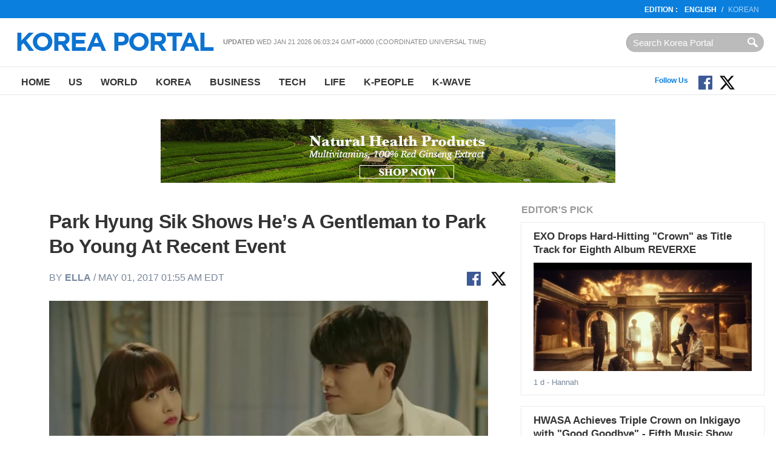

--- FILE ---
content_type: text/html
request_url: http://en.koreaportal.com/articles/33209/20170501/park-hyung-sik-shows-he-s-a-gentleman-to-park-bo-young-at-recent-event.htm
body_size: 10200
content:
<!DOCTYPE html>
<html>
<head>
<meta charset="UTF-8">
<title>Park Hyung Sik Shows He’s A Gentleman to Park Bo Young At Recent Event : K-PEOPLE : koreaportal</title>
<meta name="viewport" content="width=device-width, initial-scale=1.0" />
<link rel="amphtml" href="https://en.koreaportal.com/amp/articles/33209/20170501/park-hyung-sik-shows-he-s-a-gentleman-to-park-bo-young-at-recent-event.htm" />
<meta name="Title" content="koreaportal" /><meta name="Keywords" content="koreaportal" /><meta name="Description" content="Fans praise Park Hyung Sik for being a true gentleman to Park Bo Ram at a recent event in Singapore!" /><meta name="Author" content="koreaportal" /><meta name="Copyright" content="koreaportal" /><meta name="Subject" content="koreaportal" />
<meta http-equiv="Imagetoolbar" content="no" />
     <meta property="og:type"                 content="article" />
     <meta property="og:url"                  content="https://en.koreaportal.com/articles/33209/20170501/park-hyung-sik-shows-he-s-a-gentleman-to-park-bo-young-at-recent-event.htm" />
     <meta property="og:site_name"            content="koreaportal" />
     <meta property="og:image"                content="https://images.en.koreaportal.com/data/images/full/27469/park-hyung-sik-and-park-bo-young.jpg" />
     <meta property="og:title"                content="Park Hyung Sik Shows He’s A Gentleman to Park Bo Young At Recent Event" />
     <meta property="og:description"          content="Fans praise Park Hyung Sik for being a true gentleman to Park Bo Ram at a recent event in Singapore!" />
     <meta property="article:published_time"  content="2017-05-01" />
			<meta name="twitter:card" content="summary_large_image">
		<meta name="twitter:site" content="@koreaportal">
		<meta name="twitter:creator" content="@koreaportal">
		<meta name="twitter:domain" content="en.koreaportal.com">
		<meta name="twitter:url" content="https://en.koreaportal.com/articles/33209/20170501/park-hyung-sik-shows-he-s-a-gentleman-to-park-bo-young-at-recent-event.htm">
		<meta name="twitter:title" content="Park Hyung Sik Shows He’s A Gentleman to Park Bo Young At Recent Event">
		<meta name="twitter:description" content="Fans praise Park Hyung Sik for being a true gentleman to Park Bo Ram at a recent event in Singapore!">
		<meta name="twitter:image" content="https://images.en.koreaportal.com/data/images/full/27469/park-hyung-sik-and-park-bo-young.jpg">
		<meta name="syndication-source" content="https://en.koreaportal.com/articles/33209/20170501/park-hyung-sik-shows-he-s-a-gentleman-to-park-bo-young-at-recent-event.htm" />
<meta name="news_keywords" content="park, hyung, sik, park, bo, young" />
	<link rel="canonical" href="https://en.koreaportal.com/articles/33209/20170501/park-hyung-sik-shows-he-s-a-gentleman-to-park-bo-young-at-recent-event.htm" />
	<meta name="robots" content="index, follow" />
	<meta name="Googlebot-News" content="index, follow" />
<!-- link href="https://file.myfontastic.com/oaASdyqK9cHJCtimVy5MSA/icons.css" rel="stylesheet" -->
<link rel="stylesheet" href="https://cdn-assets.en.koreaportal.com/static/common/_v0.0.0/css/common.css" type="text/css" />
<link rel="stylesheet" href="https://cdn-assets.en.koreaportal.com/static/common/_v0.0.0/css/adunit.css" type="text/css" />
<link rel="stylesheet" href="https://cdn-assets.en.koreaportal.com/static/common/_v0.0.0/css/csshake.min.css" type="text/css" />
<link rel="stylesheet" href="https://cdn-assets.en.koreaportal.com/common/js/colorbox/colorbox.css" type="text/css" />
<link rel="stylesheet" href="https://cdn-assets.en.koreaportal.com/static/js/fancybox/jquery.fancybox.css" type="text/css" media="screen" />
<link rel="alternate" type="application/rss+xml" title="koreaportal RSS Feeds" href="https://en.koreaportal.com/rss/archives/archives.xml" />
<link rel="shortcut icon" href="https://cdn-assets.en.koreaportal.com/static/common/_v0.0.0/favicon.ico" type="image/x-icon" />
<script type="text/javascript" src="https://cdn-assets.en.koreaportal.com/common/js/common/common.js"></script>
<script type="text/javascript" src="//ajax.googleapis.com/ajax/libs/jquery/1.8.3/jquery.min.js"></script>
<link rel="stylesheet" href="https://cdn-assets.en.koreaportal.com/common/js/bxslider/jquery.bxslider.css" type="text/css" />
<script type="text/javascript" src="https://cdn-assets.en.koreaportal.com/common/js/bxslider/jquery.bxslider.js"></script>
<script type="text/javascript" src="https://cdn-assets.en.koreaportal.com/common/js/colorbox/jquery.colorbox-min.js"></script>
<script type="text/javascript" src="https://cdn-assets.en.koreaportal.com/static/js/fancybox/jquery.fancybox.pack.js"></script>
<script type="text/javascript" src="//ajax.aspnetcdn.com/ajax/jquery.validate/1.12.0/jquery.validate.min.js"></script>
<script type="text/javascript" src="https://cdn-assets.en.koreaportal.com/static/js/jquery.timeago.min.js"></script>
<script type="text/javascript" src="https://cdn-assets.en.koreaportal.com/static/js/jquery.lazyload.min.js"></script>


    <link href="https://cdn-assets.en.koreaportal.com/static/js/jquery.sidr.custom.css" type="text/css" rel="stylesheet" />
<script type="text/javascript" src="https://cdn-assets.en.koreaportal.com/static/js/jquery.sidr.min.js"></script>

    <script src="https://analytics.ahrefs.com/analytics.js" data-key="OvrrSrV4g3OZ1sGY6vcyPA" async></script>
    <script>
        var ahrefs_analytics_script = document.createElement('script');
        ahrefs_analytics_script.async = true;
        ahrefs_analytics_script.src = 'https://analytics.ahrefs.com/analytics.js';
        ahrefs_analytics_script.setAttribute('data-key', 'OvrrSrV4g3OZ1sGY6vcyPA');
        document.getElementsByTagName('head')[0].appendChild(ahrefs_analytics_script);
    </script>

<!-- End of addthis Code -->
<script type='text/javascript'>
var adoptsDeviceType = 'computer';
var adoptsShouldShowSpecialAds = true;
if (window.localStorage){ 
var adoptsNotFirstVisit = localStorage.getItem('_adopts_not_first_visit'); 
if (!adoptsNotFirstVisit){
adoptsShouldShowSpecialAds = false;
localStorage.setItem('_adopts_not_first_visit', 1)
}
}
</script>
<script type="text/javascript">
_current_device_type='computer';
_current_country='';
var _current_ad_cats_gpt="'k-people'";
var _current_ad_sects_gpt="'k-people'";
var _current_ad_keywords_gpt="'park','hyung','sik','shows','he','s','a','gentleman','to','park','bo','young','at','recent','event'";
;if (document.cookie.indexOf('pm_a_b_test_indicator') >= 0) {
					var ca = document.cookie.split(';');
					for(var i = 0; i <ca.length; i++) {
			        var c = ca[i];
			        while (c.charAt(0)==' ') {
			            c = c.substring(1);
			        }
			        if (c.indexOf('pm_a_b_test_indicator') == 0) {
			            window.pm_a_b_test_indicator = Number(c.substring('pm_a_b_test_indicator'.length+1,c.length));
			            break;
			        }
			    }
				} else {
				  window.pm_a_b_test_indicator=Math.random();
				  expiry = new Date();
				  expiry.setTime(expiry.getTime()+(7*86400*1000)); // 7 days
				  document.cookie = 'pm_a_b_test_indicator=' + window.pm_a_b_test_indicator + '; expires=' + expiry.toGMTString();
				};
</script>

<script type='text/javascript'>
var googletag = googletag || {};
googletag.cmd = googletag.cmd || [];
(function() {
var gads = document.createElement('script');
gads.async = true;
gads.type = 'text/javascript';
var useSSL = 'https:' == document.location.protocol;
gads.src = (useSSL ? 'https:' : 'http:') + 
'//www.googletagservices.com/tag/js/gpt.js';
var node = document.getElementsByTagName('script')[0];
node.parentNode.insertBefore(gads, node);
})();
</script><script type='text/javascript'>
googletag.cmd.push(function() {
googletag.defineSlot('/69952917/en.koreaportal/articles',[300,250],'article_center_middle1_computer').addService(googletag.pubads()).setTargeting("poz2",["center_middle1"]);
googletag.defineSlot('/69952917/en.koreaportal/articles',[728,90],'article_center_top_computer').addService(googletag.pubads()).setTargeting("poz2",["center_top"]);
googletag.defineSlot('/69952917/en.koreaportal/articles',[300,250],'article_center_middle2_computer').addService(googletag.pubads()).setTargeting("poz2",["center_middle2"]);
googletag.defineSlot('/69952917/en.koreaportal/articles',[300,250],'article_center_middle3_computer').addService(googletag.pubads()).setTargeting("poz2",["center_middle3"]);
googletag.defineSlot('/69952917/en.koreaportal/articles',[300,250],'article_right_middle1_computer').addService(googletag.pubads()).setTargeting("poz2",["right_middle1"]);
googletag.defineSlot('/69952917/en.koreaportal/articles',[[300,250],[300,600]],'article_right_top_computer').addService(googletag.pubads()).setTargeting("poz2",["right_top"]);
eval('googletag.pubads().setTargeting("sect",['+_current_ad_sects_gpt+']);');
eval('googletag.pubads().setTargeting("cats",['+_current_ad_cats_gpt+']);');
eval('googletag.pubads().setTargeting("keys",['+_current_ad_keywords_gpt+']);');
googletag.pubads().setTargeting('vsb',[document.visibilityState || 'undefined']);
googletag.pubads().setTargeting('ar',[(typeof get_item_from_client_storage === 'function') ? get_item_from_client_storage('__is_auto_refresh__') || '0' : '0']);
if (typeof set_item_to_client_storage === 'function'){set_item_to_client_storage('__is_auto_refresh__', '0');}

googletag.defineOutOfPageSlot('/69952917/en.koreaportal/articles','article_body_page_computer_oop1').addService(googletag.pubads()).setTargeting('type','page');
googletag.defineOutOfPageSlot('/69952917/en.koreaportal/articles','article_body_inboard_computer_oop2').addService(googletag.pubads()).setTargeting('type','inboard');
googletag.defineOutOfPageSlot('/69952917/en.koreaportal/articles','article_body_inread_computer_oop3').addService(googletag.pubads()).setTargeting('type','inread');
googletag.pubads().enableAsyncRendering();
googletag.pubads().enableSingleRequest();
googletag.pubads().collapseEmptyDivs();
googletag.enableServices();});
</script>

</head>
<body>
<script>
$('.timeago').each(function(index){if($(this).attr('data-timestamp')>aday-86400){$(this).timeago();}});
/*
 * JavaScript Pretty Date
 * Copyright (c) 2011 John Resig (ejohn.org)
 * Licensed under the MIT and GPL licenses.
 */

// Takes an ISO time and returns a string representing how
// long ago the date represents.
function prettyDate(time) {
    var date = new Date(parseInt(time)*1000),
        diff = (((new Date()).getTime() - date.getTime()) / 1000),
        day_diff = Math.floor(diff / 86400);

    if (isNaN(day_diff) || day_diff < 0 || day_diff >= 31) return;

    return day_diff == 0 && (
    diff < 60 && "just now" || diff < 120 && "1 m" || diff < 3600 && Math.floor(diff / 60) + " m" || diff < 7200 && "1 h" || diff < 86400 && Math.floor(diff / 3600) + " h") || day_diff == 1 && "1 d" || day_diff < 7 && day_diff + " d" || day_diff < 31 && Math.ceil(day_diff / 7) + " w";
}

$(document).ready(function() {
    $('#siteupdatetime').text(new Date(document.lastModified));
    $('.humanize_date').each(function(){
        $(this).text(prettyDate($(this).text()));
    });
    $('.pretty_date').each(function(){
        $(this).text(prettyDate($(this).attr('data-timestamp')));
    });
});
</script>
<body>

<header class="bk-header">
<div class="bk-top2">
<div class="innerwrap">
    <p class="rht"><strong>EDITION  :</strong>  <a href="/" class="bold">English</a>/<a href="http://koreaportal.com/" target="_blank">Korean</a></p>
</div>
</div><!-- /bk-top2 -->

<div class="bk-top">
<div class="innerwrap">
	<a href="#sidr" class="ic-nav">Nav</a>
    <div class="logo"><a href="/"><img src="https://cdn-assets.en.koreaportal.com/static/common/_v0.0.0/images/logo-kp-en.png"></a></div>
    <div class="col"><strong>Updated</strong> <span id="siteupdatetime"></span></div>
    <form action="/search/" class="top-srch"><input type="text" name="q"  class="input" placeholder="Search Korea Portal" style="padding:0!important"><input type="submit" class="btn"></div></form>
</div>
</div><!-- /bk-top -->
<nav class="bk-nav">
<div class="innerwrap">
	<ul class="menu">
    	<li><a href="/">Home</a></li>
        <li><a href="/us/">US</a></li>
        <li><a href="/world/">World</a></li>
        <li><a href="/korea/">Korea</a></li>
        <li><a href="/business/">Business</a></li>
        <li><a href="/tech/">Tech</a></li>
		<li><a href="/life/">Life</a></li>
        <li><a href="/k-people/">K-People</a></li>
        <li><a href="/k-wave/">K-Wave</a></li>
    </ul>
	<ul class="top-sns">
	</ul>
	<!--social start-->
    <div class="social0609">
    	<span class="ttl">Follow Us</span>
        <a href="https://www.facebook.com/koreaportal" target="_blank" class="button fb"><img src="https://cdn-assets.en.koreaportal.com/static/common/_v0.0.0/images/facebook.svg" width="25" /></a>
        <a href="https://twitter.com/koreaportal" target="_blank" class="button tw"><img src="https://cdn-assets.en.koreaportal.com/static/common/_v0.0.0/images/x.svg" width="25" /></a>
    	<a href="https://www.youtube.com/channel/UCj-uSE3_3pejsDEYRLGvA-Q" target="_blank" class="button yt"><span class="icon-youtube"></span></a>
    </div>
    <!--social end-->
</div>
</nav><!-- /bk-nav -->

</header><!-- /bk-header article -->




<div id="adunit_article_center_top_computer" class="adunit_leaderboard">

<!--
	<div class="ad-sample advertisement_article_center_top_computer"><span>Advertisement</span></div>
	<div id="article_center_top_computer" data-google-query-id="CMa069_0ldUCFTSp7Qod6A0CQw">

<script async src="https://pagead2.googlesyndication.com/pagead/js/adsbygoogle.js"></script>
-->
<!-- koreaportal.com-bottom-728x90 -->
<!--
<ins class="adsbygoogle"
     style="display:inline-block;width:728px;height:90px"
     data-ad-client="ca-pub-2423183703726997"
     data-ad-slot="3497987929"></ins>
<script>
     (adsbygoogle = window.adsbygoogle || []).push({});
</script>
-->

    <div style="margin-top: 10px; text-align: center; align-content: center">
        <a href="https://kptown.com " target="_blank">
            <img src="http://image.koreaportal.com/banner/bn_kptown_v3.gif" width="750" height="105">
        </a>
    </div>





</div>

<nav class="unit-nav sidr left" id="sidr" style="height:2000px;display:none;">
	<div class="top-srch"><form class="f_search" action="/search/"><input type="text" class="input" name="q" placeholder="Articles.." style="width:100px;"><input type="submit" class="btn" value="Search"></form></div>
    <ul class="menu">
        	<li><a href="/">Home</a></li>
	        <li><a href="/us/">US</a></li>
	        <li><a href="/world/">World</a></li>
	        <li><a href="/korea/">Korea</a></li>
	        <li><a href="/business/">Business</a></li>
	        <li><a href="/tech/">Tech</a></li>
			<li><a href="/life/">Life</a></li>
	        <li><a href="/k-people/">K-People</a></li>
	        <li><a href="/k-wave/">K-Wave</a></li>
	        <li><a href="/videos/">Videos</a></li>
    </ul>
</nav>
<script>
	$(document).ready(function() {
	  $('.ic-nav').sidr();
	});

</script>
<section class="bk-contents">
<div class="innerwrap">
	
<!-- article_body_inboard_computer_oop2 start-->
<!-- ebuzzinginboard -->
<div id='article_body_inboard_computer_oop2'>
 <script type='text/javascript'>
  googletag.cmd.push(function() { googletag.display('article_body_inboard_computer_oop2'); });
 </script>
</div>
<!-- ebuzzinginboard -->
<!-- article_body_inboard_computer_oop2 end -->
	    <!---->

	<div class="bk-body-sub">

        <article class="bk-article">
        	<div class="category"></div>
            <h1>Park Hyung Sik Shows He’s A Gentleman to Park Bo Young At Recent Event</h1>
            <div class="date">by <a href="/reporters/ella">Ella</a> / May 01, 2017 01:55 AM EDT</div>
            				<div class="wp-share"><a href="https://www.facebook.com/sharer/sharer.php?u=https%3A%2F%2Fen.koreaportal.com%2Farticles%2F33209%2F20170501%2Fpark-hyung-sik-shows-he-s-a-gentleman-to-park-bo-young-at-recent-event.htm"  class="" addthis:url="" addthis:title="" style="display:inline;margin-right: 12px;"  target="_blank">
                        <img src="https://cdn-assets.en.koreaportal.com/static/common/_v0.0.0/images/facebook.svg" width="25" />
                    </a>
				<a href="https://x.com/intent/tweet?text=Park+Hyung+Sik+Shows+He%E2%80%99s+A+Gentleman+to+Park+Bo+Young+At+Recent+Event+https%3A%2F%2Fen.koreaportal.com%2Farticles%2F33209%2F20170501%2Fpark-hyung-sik-shows-he-s-a-gentleman-to-park-bo-young-at-recent-event.htm" class=""  style="display:inline;" target="_blank"><img src="https://cdn-assets.en.koreaportal.com/static/common/_v0.0.0/images/x.svg" width="25" /></a></div>
			            <span class="clr"></span>
            
			            <figure class="art-photo">
            	<img src="https://images.en.koreaportal.com/data/images/full/27469/park-hyung-sik-and-park-bo-young.jpg?w=750">
                <figcaption class="caption">Park Hyung Sik and Park Bo Young </figcaption>
            </figure>
						
			<div class="clear"></div><p><p><span>We just can't get enough of this cute duo. 'Strong Woman Do Bong Soon' stars Park Hyung Sik and Park Bo Young continue to charm fans by their undeniable chemistry even after the drama has wrapped up.</span></p>
<p>At a recent meet and greet event for Korea Travel Fair in Singapore, Park Hyung Sik <a href="http://www.koreaboo.com/buzz/park-hyung-sik-proves-true-gentleman-park-bo-young/"  rel="nofollow" rel="nofollow">was seen being a true gentleman to Park Bo Young</a>, to the delight of many fans present. Park Bo Young struggled to sit on a chair that was too high, making her feet dangle above the ground. Upon seeing his onscreen partner's struggle with the chair, Park Hyung Sik was quick to exchange seats with her.</p>
<p>After switching chairs, Park Hyung Sik further proved his gentlemanliness by giving Park Bo Young a blanket to cover her legs, as the actress was wearing a dress. A Twitter user who was present at the event <a href="https://twitter.com/Bokummy/status/858234253275840512" rel="nofollow">managed to capture the moment</a> when Park Hyung Sik exchanged seats with Park Bo Young.</p><p class='unit-center'>
<!-- article_center_middle1_computer start-->
<div id='adunit_article_center_middle1_computer' class='adunit_rectangle'>
<div class='ad-sample advertisement_article_center_middle1_computer'><span>Advertisement</span></div>
<div id='article_center_middle1_computer'>
 <script type='text/javascript'>
  googletag.cmd.push(function() { googletag.display('article_center_middle1_computer'); });
 </script>
</div>
</div>
<!-- article_center_middle1_computer end -->
</p>
<p>More than the onscreen dynamic of their two characters on 'Strong Woman Do Bong Soon', their off-screen chemistry is what enamored the fans more. Park Hyung Sik has been vocal about his feelings for Park Bo Young, even going far as to saying that <a href="http://en.koreaportal.com/articles/32458/20170424/park-hyung-sik-accidentally-hints-ideal-type-resembles-strong-woman-do-bong-soon-co-star-park-bo-young.htm">she is his ideal type</a>. This caused the public to speculate that the two may be secretly dating in real life. Park Bo Young also reciprocated his affections recently, by revealing that she's had her eye on him long before they starred together.</p>
<p>Their words, coupled with their actions, have led many people to believe that there's something more going on between the two. But until an official announcement is made or until Dispatch leaks concrete evidence, fans will only continue to wonder whether Park Hyung Sik and Park Bo Young are just close friends or an item.</p>
<!-- article_body_inread_computer_oop3 start-->
<!-- ebuzzinginread -->
<div id='article_body_inread_computer_oop3'>
 <script type='text/javascript'>
  googletag.cmd.push(function() { googletag.display('article_body_inread_computer_oop3'); });
 </script>
</div>
<!-- ebuzzinginread -->
<!-- article_body_inread_computer_oop3 end -->
</p><p class='unit-center'></p></p>			<div style="margin:0 auto; text-align:center; padding:15px;">
    			
<!-- article_center_middle2_computer start-->
<div id='adunit_article_center_middle2_computer' class='adunit_rectangle'>
<div class='ad-sample advertisement_article_center_middle2_computer'><span>Advertisement</span></div>
<div id='article_center_middle2_computer'>
 <script type='text/javascript'>
  googletag.cmd.push(function() { googletag.display('article_center_middle2_computer'); });
 </script>
</div>
</div>
<!-- article_center_middle2_computer end -->
    			
<!-- article_center_middle3_computer start-->
<div id='adunit_article_center_middle3_computer' class='adunit_rectangle'>
<div class='ad-sample advertisement_article_center_middle3_computer'><span>Advertisement</span></div>
<div id='article_center_middle3_computer'>
 <script type='text/javascript'>
  googletag.cmd.push(function() { googletag.display('article_center_middle3_computer'); });
 </script>
</div>
</div>
<!-- article_center_middle3_computer end -->
    		</div>

            <div class="bx-like"><span class="t1">Like us</span> and <span class="t2">Follow us</span>
			    <ul>
				<li style="display:inline; "><a href="https://www.facebook.com/koreaportal" target="_blank"><img src="https://cdn-assets.en.koreaportal.com/static/common/_v0.0.0/images/facebook.svg" width="20" /></a></li>
                    <li style="display:inline;"><a style="margin-bottom:10px;" href="https://twitter.com/koreaportal" class="" data-show-count="false" data-lang="en" data-show-screen-name="false"><img src="https://cdn-assets.en.koreaportal.com/static/common/_v0.0.0/images/x.svg" width="20" /></a></li>
				</ul>
			</div>
            <div class="art-copy">© 2026 Korea Portal, All rights reserved. Do not reproduce without permission.</div>
            			<!-- tag start -->
			<div class="art-tag"><i class="ic-tag"></i> <strong>Tags:</strong> <a href="/tags/park-hyung-sik">PARK HYUNG SIK</a>, <a href="/tags/park-bo-young">Park Bo Young</a>, <a href="/tags/park-hyung-sik-news">Park Hyung Sik news</a>, <a href="/tags/park-hyung-sik-updates">Park Hyung Sik updates</a>, <a href="/tags/park-bo-young-news">Park Bo Young news</a>, <a href="/tags/park-bo-young-updates">Park Bo Young updates</a>, <a href="/tags/strong-woman-do-bong-soon">Strong Woman Do Bong Soon</a></div>
			<!-- tag end -->
			            



			
        </article><!-- /bk-article -->

    </div><!-- /bk-body-sub -->
	
    <div class="bk-side-sub">
        <div class="bx-sbox">        <h4 class="sec-title">Editor's Pick</h4>
                <div class="list">
            <h3><a href="/articles/54223/20260119/exo-drops-hard-hitting-crown-title-track-eighth-album-reverxe.htm">EXO Drops Hard-Hitting "Crown" as Title Track for Eighth Album REVERXE</a></h3>
                        <p class="photo"><a href="/articles/54223/20260119/exo-drops-hard-hitting-crown-title-track-eighth-album-reverxe.htm"><img src="https://cdn-assets.en.koreaportal.com/common/images/preload.png" data-original="https://data.en.koreaportal.com/data/images/full/49126/exo-captured-from-crown-mv.jpg?w=401&amp;h=200&amp;l=50&amp;t=40" alt="Exo (captured from &#039;Crown MV&#039;" class="lazy"></a></p>
                        <p class="caty"><span class="pretty_date" data-timestamp="1768876320">Jan 19, 2026 PM EST</span> - Hannah</p>
        </div>
                <div class="list">
            <h3><a href="/articles/54217/20260118/hwasa-achieves-triple-crown-inkigayo-good-goodbye-fifth-music-show.htm">HWASA Achieves Triple Crown on Inkigayo with "Good Goodbye" - Fifth Music Show Win</a></h3>
                        <p class="photo"><a href="/articles/54217/20260118/hwasa-achieves-triple-crown-inkigayo-good-goodbye-fifth-music-show.htm"><img src="https://cdn-assets.en.koreaportal.com/common/images/preload.png" data-original="https://data.en.koreaportal.com/data/images/full/49114/hwasa-from-p-nation.jpg?w=401&amp;h=200&amp;l=50&amp;t=23" alt="Hwasa (from P Nation)" class="lazy"></a></p>
                        <p class="caty"><span class="pretty_date" data-timestamp="1768784999">Jan 18, 2026 PM EST</span> - Hannah</p>
        </div>
                <div class="list">
            <h3><a href="/articles/54218/20260118/jungkook-album-logo-controversy-bts-fans-clash-over-dating-rumor.htm">Jungkook Album Logo Controversy: BTS Fans Clash Over Dating Rumor Theories</a></h3>
                        <p class="photo"><a href="/articles/54218/20260118/jungkook-album-logo-controversy-bts-fans-clash-over-dating-rumor.htm"><img src="https://cdn-assets.en.koreaportal.com/common/images/preload.png" data-original="https://data.en.koreaportal.com/data/images/full/48981/jungkook-winter-from-fansta.jpg?w=401&amp;h=200&amp;l=49&amp;t=16" alt="Jungkook & Winter (from Fansta)" class="lazy"></a></p>
                        <p class="caty"><span class="pretty_date" data-timestamp="1768785688">Jan 18, 2026 PM EST</span> - Hannah</p>
        </div>
                <div class="list">
            <h3><a href="/articles/54214/20260115/zico-jay-park-lead-show-money-12-return-3-year.htm">Zico, Jay Park Lead Show Me The Money 12 Return After 3-Year Break With Record 36,000 Applicants</a></h3>
                        <p class="photo"><a href="/articles/54214/20260115/zico-jay-park-lead-show-money-12-return-3-year.htm"><img src="https://cdn-assets.en.koreaportal.com/common/images/preload.png" data-original="https://data.en.koreaportal.com/data/images/full/49110/show-me-the-money-from-mnet-tving.jpg?w=401&amp;h=200&amp;l=47&amp;t=27" alt="Show Me the Money (from Mnet, Tving)" class="lazy"></a></p>
                        <p class="caty"><span class="pretty_date" data-timestamp="1768499717">Jan 15, 2026 PM EST</span> - Hannah</p>
        </div>
            </div><!-- /bx-sbox -->    <div class="bx-subscribe">
    <div class="box">Connect with us :
        <a href="https://www.facebook.com/koreaportal" target="_blank" class="fb"><i class="ico ic-fb">facebook</i></a>
        <a href="https://twitter.com/koreaportal" target="_blank" class="tw"><i class="ico ic-tw">twitter</i></a>
        <a href="https://plus.google.com/106534358534468294845/posts" target="_blank" class="g"><i class="ico ic-g">google</i></a>
        <a href="/rss/" target="_blank" class="rss"><i class="ico ic-rss">rss</i></a></div>
    <div class="box2">
        <p>Subscribe to our Newsletter</p>
        <div class="t1">
			<input type="email" id="email" name="email" class="input" placeholder="Enter e-mail address">
			<input type="button" class="btn" value="Subscribe" id="newslettersubmit">
		</div>
		<span id="subscribeinfo" style="font-style: italic;font-size: 12px;margin: 5px 5px;color: gray;"></span>
</div>

<script type="text/javascript">
	$(document).ready(function(){
			$('#newslettersubmit').click(function(){
				$.ajax({
						url:'/home/news/newsletter/mailchimp_insert.php',
						type:'post',
						data:{'email':$("#email").val()},
						success:function(res){
							$("#subscribeinfo").css('display','block').html(res);
						}
					}
				);
			});

	});
</script>
</div><!-- /bx-subscribe -->
    
<!-- article_right_top_computer start-->
<div id='adunit_article_right_top_computer' class='adunit_rectangle'>
<div class='ad-sample advertisement_article_right_top_computer'><span>Advertisement</span></div>
<div id='article_right_top_computer'>
 <script type='text/javascript'>
  googletag.cmd.push(function() { googletag.display('article_right_top_computer'); });
 </script>
</div>
</div>
<!-- article_right_top_computer end -->
    <div class="bx-sbox2">
    <h4 class="sec-title2">Most Read</h4>
        <div class="list">
        <p class="num">1</p>
                <p class="photo"><a href="https://en.koreaportal.com/articles/54220/20260118/jennie-j2nni5-photo-exhibition-blackpink-star-shares-intimate-photos-age.htm"><img src="https://cdn-assets.en.koreaportal.com/common/images/preload.png" data-original="https://images.en.koreaportal.com/data/images/full/49117/jennie-from-photographer-hong-jang-hyun-sns.jpg?w=70&amp;h=45&amp;l=48&amp;t=22" alt="" class="lazy"></a></p>
                <h3><a href="https://en.koreaportal.com/articles/54220/20260118/jennie-j2nni5-photo-exhibition-blackpink-star-shares-intimate-photos-age.htm">Jennie J2NNI5 Photo Exhibition: BLACKPINK Star Shares Intimate Photos From Age 25</a></h3>
    </div>
        <div class="list">
        <p class="num">2</p>
                <p class="photo"><a href="https://en.koreaportal.com/articles/54223/20260119/exo-drops-hard-hitting-crown-title-track-eighth-album-reverxe.htm"><img src="https://cdn-assets.en.koreaportal.com/common/images/preload.png" data-original="https://images.en.koreaportal.com/data/images/full/49126/exo-captured-from-crown-mv.jpg?w=70&amp;h=45&amp;l=50&amp;t=40" alt="" class="lazy"></a></p>
                <h3><a href="https://en.koreaportal.com/articles/54223/20260119/exo-drops-hard-hitting-crown-title-track-eighth-album-reverxe.htm">EXO Drops Hard-Hitting "Crown" as Title Track for Eighth Album REVERXE</a></h3>
    </div>
        <div class="list">
        <p class="num">3</p>
                <p class="photo"><a href="https://en.koreaportal.com/articles/54224/20260119/bts-gwanghwamun-free-concert-2026-hybe-seeks-approval-historic-seoul.htm"><img src="https://cdn-assets.en.koreaportal.com/common/images/preload.png" data-original="https://images.en.koreaportal.com/data/images/full/49127/bts-from-big-hit-music.jpg?w=70&amp;h=45&amp;l=48&amp;t=33" alt="" class="lazy"></a></p>
                <h3><a href="https://en.koreaportal.com/articles/54224/20260119/bts-gwanghwamun-free-concert-2026-hybe-seeks-approval-historic-seoul.htm">BTS Gwanghwamun Free Concert 2026: HYBE Seeks Approval for Historic Seoul Comeback Show</a></h3>
    </div>
        <div class="list">
        <p class="num">4</p>
                <p class="photo"><a href="https://en.koreaportal.com/articles/54218/20260118/jungkook-album-logo-controversy-bts-fans-clash-over-dating-rumor.htm"><img src="https://cdn-assets.en.koreaportal.com/common/images/preload.png" data-original="https://images.en.koreaportal.com/data/images/full/48981/jungkook-winter-from-fansta.jpg?w=70&amp;h=45&amp;l=49&amp;t=16" alt="" class="lazy"></a></p>
                <h3><a href="https://en.koreaportal.com/articles/54218/20260118/jungkook-album-logo-controversy-bts-fans-clash-over-dating-rumor.htm">Jungkook Album Logo Controversy: BTS Fans Clash Over Dating Rumor Theories</a></h3>
    </div>
        <div class="list">
        <p class="num">5</p>
                <p class="photo"><a href="https://en.koreaportal.com/articles/54214/20260115/zico-jay-park-lead-show-money-12-return-3-year.htm"><img src="https://cdn-assets.en.koreaportal.com/common/images/preload.png" data-original="https://images.en.koreaportal.com/data/images/full/49110/show-me-the-money-from-mnet-tving.jpg?w=70&amp;h=45&amp;l=47&amp;t=27" alt="" class="lazy"></a></p>
                <h3><a href="https://en.koreaportal.com/articles/54214/20260115/zico-jay-park-lead-show-money-12-return-3-year.htm">Zico, Jay Park Lead Show Me The Money 12 Return After 3-Year Break With Record 36,000 Applicants</a></h3>
    </div>
        <div class="list">
        <p class="num">6</p>
                <p class="photo"><a href="https://en.koreaportal.com/articles/54212/20260114/bigbangs-g-dragon-sets-first-solo-fan-meeting-two-decades.htm"><img src="https://cdn-assets.en.koreaportal.com/common/images/preload.png" data-original="https://images.en.koreaportal.com/data/images/full/49051/gdragon-from-chanel.jpg?w=70&amp;h=45&amp;l=50&amp;t=40" alt="" class="lazy"></a></p>
                <h3><a href="https://en.koreaportal.com/articles/54212/20260114/bigbangs-g-dragon-sets-first-solo-fan-meeting-two-decades.htm">BIGBANG's G-Dragon Sets First Solo Fan Meeting After Two Decades: Ticket Details and 2025 Awards Sweep</a></h3>
    </div>
    </div><!-- /bx-sbox2 -->
    
<!-- article_right_middle1_computer start-->
<div id='adunit_article_right_middle1_computer' class='adunit_rectangle'>
<div class='ad-sample advertisement_article_right_middle1_computer'><span>Advertisement</span></div>
<div id='article_right_middle1_computer'>
 <script type='text/javascript'>
  googletag.cmd.push(function() { googletag.display('article_right_middle1_computer'); });
 </script>
</div>
</div>
<!-- article_right_middle1_computer end -->
    </div><!-- /bk-side -->
	<div class="unit-adv"></div>
	<div class="bk-dontmiss">
        	<h4 class="sec-title">Don't Miss</h4>
                <div class="list">
        	<p class="photo"><a href="/articles/54220/20260118/jennie-j2nni5-photo-exhibition-blackpink-star-shares-intimate-photos-age.htm"><img src="https://cdn-assets.en.koreaportal.com/common/images/preload.png" data-original="https://images.en.koreaportal.com/data/images/full/49117/jennie-from-photographer-hong-jang-hyun-sns.jpg?w=401&amp;h=200&amp;l=48&amp;t=22" alt="" class="lazy"></a></p>
            <p class="caty"><span class="catname">K-PEOPLE</span>  - <span class="pretty_date" data-timestamp="1768787779">Dec 31, 1969 PM EST</span> - Hannah</p>
            <h3><a href="/articles/54220/20260118/jennie-j2nni5-photo-exhibition-blackpink-star-shares-intimate-photos-age.htm">Jennie J2NNI5 Photo Exhibition: BLACKPINK Star Shares Intimate Photos From Age 25</a></h3>
        </div>
                <div class="list">
        	<p class="photo"><a href="/articles/54212/20260114/bigbangs-g-dragon-sets-first-solo-fan-meeting-two-decades.htm"><img src="https://cdn-assets.en.koreaportal.com/common/images/preload.png" data-original="https://images.en.koreaportal.com/data/images/full/49051/gdragon-from-chanel.jpg?w=401&amp;h=200&amp;l=50&amp;t=40" alt="" class="lazy"></a></p>
            <p class="caty"><span class="catname">K-WAVE</span>  - <span class="pretty_date" data-timestamp="1768413281">Dec 31, 1969 PM EST</span> - Hannah</p>
            <h3><a href="/articles/54212/20260114/bigbangs-g-dragon-sets-first-solo-fan-meeting-two-decades.htm">BIGBANG's G-Dragon Sets First Solo Fan Meeting After Two Decades: Ticket Details and 2025 Awards Sweep</a></h3>
        </div>
                <div class="list">
        	<p class="photo"><a href="/articles/54214/20260115/zico-jay-park-lead-show-money-12-return-3-year.htm"><img src="https://cdn-assets.en.koreaportal.com/common/images/preload.png" data-original="https://images.en.koreaportal.com/data/images/full/49110/show-me-the-money-from-mnet-tving.jpg?w=401&amp;h=200&amp;l=47&amp;t=27" alt="" class="lazy"></a></p>
            <p class="caty"><span class="catname">K-WAVE</span>  - <span class="pretty_date" data-timestamp="1768499717">Dec 31, 1969 PM EST</span> - Hannah</p>
            <h3><a href="/articles/54214/20260115/zico-jay-park-lead-show-money-12-return-3-year.htm">Zico, Jay Park Lead Show Me The Money 12 Return After 3-Year Break With Record 36,000 Applicants</a></h3>
        </div>
                <div class="list">
        	<p class="photo"><a href="/articles/54223/20260119/exo-drops-hard-hitting-crown-title-track-eighth-album-reverxe.htm"><img src="https://cdn-assets.en.koreaportal.com/common/images/preload.png" data-original="https://images.en.koreaportal.com/data/images/full/49126/exo-captured-from-crown-mv.jpg?w=401&amp;h=200&amp;l=50&amp;t=40" alt="" class="lazy"></a></p>
            <p class="caty"><span class="catname">K-WAVE</span>  - <span class="pretty_date" data-timestamp="1768876320">Dec 31, 1969 PM EST</span> - Hannah</p>
            <h3><a href="/articles/54223/20260119/exo-drops-hard-hitting-crown-title-track-eighth-album-reverxe.htm">EXO Drops Hard-Hitting "Crown" as Title Track for Eighth Album REVERXE</a></h3>
        </div>
            </div><!-- /bk-dontmiss -->

    <div class="unit-ad2"><script type='text/javascript' src='http://www.googletagservices.com/tag/js/gpt.js'>
	googletag.pubads().definePassback('/69952917/en.koreaportal', [[728,90]]).setTargeting('poz2',['center_bottom']).display();
</script></div>
</div>
</section><!-- /bk-contents -->

<footer class="bk-footer">
<div class="fcon">
<div class="innerwrap">
	<div class="logo"><img src="https://cdn-assets.en.koreaportal.com/static/common/_v0.0.0/images/logo-kp2-en.png" alt="korea portal"></div>
    <ul class="menu">
    	<li>
		<a href="/">Home</a>
        <a href="/us/">US</a>
        <a href="/world/">World</a>
        <a href="/korea/">Korea</a>
        <a href="/business/">Business</a>
        <a href="/tech/">Tech</a>
		<a href="/life/">Life</a>
        <a href="/k-people/">K-People</a>
        <a href="/k-wave/">K-Wave</a>
	</li>

        <li><a href="/privacy/">Privacy Policy</a> <a href="/terms/">Terms of Use</a> <a href="/aboutus/">About Us</a> <a href="/contactus/">Contact Us</a></li>

    </ul>
    <form class="srch" action="/search/"><input type="search" class="input" name="q" placeholder="Search Korea Portal" style="padding:0!important"><input type="submit" class="btn"></form>
</div>
</div><!-- /fcon -->

<div class="fcon2">
<div class="innerwrap">
	<p class="copy">© Koreaportal.com  /  All Rights Reserved.</p>
</div>
</div><!-- /fcon2 -->
</footer><!-- /bk-footer -->
<script>
var onedayago = Math.floor(Date.now() / 1000);
$( ".timeago" ).each(function( index ) {
	if($(this).attr("timestamp")>onedayago-86400){
	  $(this).timeago();
	}
	else  $(this).remove();
});

$('img.lazy').lazyload({ effect : "fadeIn", failure_limit : 40 });

var ttsticky={stick:!1,stickWrap:"",topMargin:"",botMargin:"",stickyAction:function(){var t=$(window).scrollTop(),i=$(this.stickWrap).offset().top,s=$(this.stickWrap).outerHeight(!0);$(document).height(),$(window).height();if(t>i-this.topMargin){if(this.stick){(s=$(this.stickWrap).outerHeight(!0))<100&&(s=$(this.stickWrap).children().outerHeight(!0)),s<100&&(s=$(this.stickWrap).children().next().outerHeight(!0));var c=t+this.topMargin+s,n=$(document).height()-this.botMargin}if(this.stick&&n<c){var o=c-n+this.botMargin;this.styleBot(o)}else this.styleTop(this.topMargin)}else this.styleReset()},styleStick:function(){$(this.stickWrap).children().css({position:"fixed","z-index":1});var t=$(this.stickWrap).parent().offset().left,i=$(this.stickWrap).parent().outerWidth(!0),s=0;300<i&&(s=(i-300)/2);var c=parseInt(t)+s;$(this.stickWrap).children().css({left:c+"px"})},styleTop:function(t){this.styleStick(),$(this.stickWrap).children().css({top:t+"px",bottom:""}),this.stick=!0},styleBot:function(t){this.styleStick(),$(this.stickWrap).children().css({top:"",bottom:t+"px"}),this.stick=!0},styleReset:function(){$(this.stickWrap).children().css({position:"","z-index":0}),$(this.stickWrap).children().removeClass("stick"),$(this.stickWrap).children().css({top:"",bottom:""}),this.stick=!1},init:function(t,i,s){this.stickWrap=t,this.topMargin=i,this.botMargin=s,this.stickyAction()}};$(document).ready(function(){var t="#article_right_middle1_computer";$(t).length&&(ttsticky.init(t,80,120),$(window).on("scroll",function(){ttsticky.stickyAction()}),$(window).resize(function(){ttsticky.stickyAction()}))});

</script>

<script type="text/javascript">ggv2id='605be5aa';</script>
<script type="text/javascript" src="https://js.gumgum.com/services.js"></script>

<!-- <script async defer src="//platform.instagram.com/en_US/embeds.js"></script>-->

<!-- start getclicky code -->
<div style="display:none;">
			<img alt="Real Time Analytics" src="//static.getclicky.com/media/links/badge.gif" border="0" />
			<script type="text/javascript">
			  var clicky_custom = {
				href: "/articles/33209/20170501/park-hyung-sik-shows-he-s-a-gentleman-to-park-bo-young-at-recent-event.htm",
				title: "Park Hyung Sik Shows He’s A Gentleman to Park Bo Young At Recent Event"
			  };
			  clicky_custom.outbound_disable = 1;
			  clicky_custom.video_disable = 1;
			</script>
			<script src="//static.getclicky.com/js" type="text/javascript"></script>
			<script type="text/javascript">try{ stat_track=true;if(typeof cfvbt!='undefined' && cfvbt){stat_track=false;console.log('cfvbt ck:'+cfvbt);}if(stat_track){clicky.init(100863133);} }catch(e){}</script>
			<noscript><p><img alt="Clicky" width="1" height="1" src="//in.getclicky.com/100863133ns.gif" /></p></noscript>
		</div><!-- end getclicky code -->

<!-- Start of StatCounter Code for Default Guide -->
<!-- End of StatCounter Code for Default Guide -->

<!-- Start of Quantcast Code -->
<!-- End of Quantcast Code -->

<!-- Start of comScore Code -->
<!-- End of comScore Code -->

<script type="text/javascript"> __st_tracking_url = 'https://stat.en.koreaportal.com'; __st_article_id = '33209';if(typeof cfvsid!='undefined' && cfvsid!=1){__st_tracking_url='';} </script>
	<script type="text/javascript" src="https://cdn-assets.en.koreaportal.com/common/js/stat/counter_ssl.js"></script>
	
	
<!-- Start of google stat -->

<!-- Global site tag (gtag.js) - Google Analytics -->
<script>
if(!cfvga)cfvga = 'UA-21399434-5';
(function() {
		var s = document.createElement("script"), el = document.getElementsByTagName("script")[0]; s.async = true;
		s.src = "https://www.googletagmanager.com/gtag/js?id="+cfvga;
		el.parentNode.insertBefore(s, el);
	  })();
</script>
<script>
stat_track=true;
if(typeof cfvsid!='undefined' && cfvsid!=1){ }
if(stat_track){
  window.dataLayer = window.dataLayer || [];
  function gtag(){dataLayer.push(arguments);}
  gtag('js', new Date());

  gtag('config', cfvga, {
  'custom_map': {'dimension1': 'reporter','dimension2': 'article_type','dimension3': 'art_category','dimension4': 'page_type','dimension5': 'promo_code','dimension6': 'article_id'}
  });
  gtag('event', 'foo', {'reporter': 'Raphaella Roque', 'article_type': 'News', 'art_category': 'K-PEOPLE', 'page_type': 'article', 'promo_code': '', 'article_id': '33209'});
}
</script><!-- End of google stat -->

<!-- Start of addthis Code -->
<!-- End of addthis Code -->

</body>
</html>


--- FILE ---
content_type: text/html; charset=utf-8
request_url: https://www.google.com/recaptcha/api2/aframe
body_size: 248
content:
<!DOCTYPE HTML><html><head><meta http-equiv="content-type" content="text/html; charset=UTF-8"></head><body><script nonce="vMrNF_mX3fceElecTT9H-Q">/** Anti-fraud and anti-abuse applications only. See google.com/recaptcha */ try{var clients={'sodar':'https://pagead2.googlesyndication.com/pagead/sodar?'};window.addEventListener("message",function(a){try{if(a.source===window.parent){var b=JSON.parse(a.data);var c=clients[b['id']];if(c){var d=document.createElement('img');d.src=c+b['params']+'&rc='+(localStorage.getItem("rc::a")?sessionStorage.getItem("rc::b"):"");window.document.body.appendChild(d);sessionStorage.setItem("rc::e",parseInt(sessionStorage.getItem("rc::e")||0)+1);localStorage.setItem("rc::h",'1768975406361');}}}catch(b){}});window.parent.postMessage("_grecaptcha_ready", "*");}catch(b){}</script></body></html>

--- FILE ---
content_type: application/javascript
request_url: https://cdn-assets.en.koreaportal.com/common/js/stat/counter_ssl.js
body_size: 181
content:
var st_width=screen.width;
var st_height=screen.height;
var st_referer=""+document.referrer;
try{st_referer=""+parent.document.referrer}catch(ex){st_referer=""+document.referrer}
st_referer=st_referer.substring(0,600);
st_referer=escape(st_referer);

st_url=""+document.location;
st_url=st_url.substring(0,300);
st_url=escape(st_url);

var st_strout = "";

if(__st_tracking_url) {

	st_strout +="<span class=\"stats\" style=\"display:none;\">";
	st_strout += "<img src=\""+__st_tracking_url+"/stat/counter_gif.gif?article_id="+__st_article_id;
	st_strout += "\" alt=\"STAT\" border=\"0\"  style=\"display:none;\"></span>";

	document.writeln(st_strout);

}


--- FILE ---
content_type: application/javascript
request_url: https://cdn-assets.en.koreaportal.com/common/js/common/common.js
body_size: 1809
content:
if (typeof(COMMON_JS) == 'undefined') { // Run once
var COMMON_JS = true;dfpSlots = {xuaInfo:{}};function set_cookie(e,o,t,i){var n=new Date;n.setTime(n.getTime()+36e5*t);var c=e+"="+escape(o)+"; path=/; expires="+n.toGMTString()+";";i&&(c+="domain="+i+";"),document.cookie=c}function get_cookie(e){var o,t,i=!1,n=0;for(n=0;n<=document.cookie.length;n++)if(o=n,t=o+e.length,document.cookie.substring(o,t)==e){i=!0;break}return 1==i?(o=t+1,(t=document.cookie.indexOf(";",o))<o&&(t=document.cookie.length),document.cookie.substring(o,t)):""}function set_cook(e,o,g){var t=window.sessionStorage||window.localStorage;t?t.setItem(e,o):set_cookie&&set_cookie(e,o,g)}function get_cook(e){var o="0",t=window.sessionStorage||window.localStorage;return t?o=t.getItem(e):get_cookie&&(o=get_cookie(e)),o}  
  if(document.referrer.indexOf(location.protocol+"//"+location.host)===0){var referrer="inp";}else{var referrer="exp";}
function trsrc(){if (document.referrer.search('https?://(.*)google.([^/?]*)') === 0) {return 'Google';}else if (document.referrer.search('https?://(.*)bing.([^/?]*)') === 0) {return 'Bing';}else if (document.referrer.search('https?://(.*)yahoo.([^/?]*)') === 0) {return 'Yahoo';}else if (document.referrer.search('https?://(.*)facebook.([^/?]*)') === 0) {return 'Facebook';}else if (document.referrer.search('https?://(.*)twitter.([^/?]*)') === 0) {return 'Twitter';}else if (document.referrer=='') {return 'pnt';}else if (referrer=='inp') {return 'inp';}else {return 'Other';}}var trsource = trsrc();var addsp = 'f';var cntvst = 0;function cntvsts(){cntvst = get_cookie('cntvst');if (!cntvst) {cntvst = 1;}else{cntvst = parseInt(cntvst) + 1;}set_cookie('cntvst', cntvst, 24*7);if(cntvst > 5 || trsource=='inp' || trsource=='pnt'){addsp = 'f';}}cntvsts(); function get_param( name, url ) {if (!url) url = location.href; name = name.replace(/[\[]/,"\\\[").replace(/[\]]/,"\\\]");var regexS = "[\\?&]"+name+"=([^&#]*)"; var regex = new RegExp( regexS );var results = regex.exec( url );return results == null ? null : results[1];}var cfv=get_cookie('cfv');var cfvto=get_cookie('cfvto');var cfvss = get_cookie('cfvss');var cfvga = get_cookie('cfvga');var cfvts = get_cookie('cfvts');var iu_param = get_param('iu');function refresh_banners(){googletag.pubads().refresh()}function trim(e){var t=to_pos=0;for(i=0;i<e.length;i++)if(" "!=e.charAt(i)){t=i;break}for(i=e.length;i>=0;i--)if(" "!=e.charAt(i-1)){to_pos=i;break}return e.substring(t,to_pos)}function checkFrm(){return zsfCode=$("#wr_key").val(),zsfCode=$.trim(zsfCode),zsfCode?(url="/home/plugin/captcha/check.php",send="code="+zsfCode,$.ajax({type:"GET",url:url,data:send,cache:!1,async:!1,success:function(e){check_value=!(e<1)}}),check_value):($("#wr_key").focus(),!1)}function number_format(e){var t,n="";for(len=e.length,mod=len%3,k=3-mod,t=0;t<e.length;t++)n+=e.charAt(t),t<e.length-1&&++k%3==0&&(n+=",",k=0);return n}function popup_window(e,t,n){window.open(e,t,n)}function del(e){confirm("You cannot recover the material that has been deleted.\n\nDo you still want to delete?")&&(document.location.href=encodeURI(e))}function delete_cookie(e){var t=new Date;t.setTime(t.getTime()-1);var n=get_cookie(e);""!=n&&(document.cookie=e+"="+n+"; path=/; expires="+t.toGMTString())}function win_open(e,t,n){window.open(e,t,n).focus()}function win_print(e){url="/home/news/services/print.php?article_id="+e,win_open(url,"print","left=220, top=220, width=700, height=600, scrollbars=1")}function win_email(e){url="/home/news/services/email.php?article_id="+e,win_open(url,"email","left=220, top=220, width=460, height=420, scrollbars=1")}function menu(e){e!=last_id?(null!=last_id&&(document.getElementById(last_id).style.display="none"),document.getElementById(e).style.display="block",last_id=e):(document.getElementById(e).style.display="none",last_id=null)}function check_byte(e,t){var n=0,o=0,i="",r=document.getElementById(e).value;for(n=0;n<r.length;n++)i=r.charAt(n),escape(i).length>4?o+=2:o+=1;return document.getElementById(t).innerHTML=o,o}function obj_movie(e,t,n,o,i){var r="";return parseInt(n)&&parseInt(o)&&(r=" width='"+n+"' height='"+o+"' "),i||(i=!1),"<embed src='"+e+"' "+r+" autostart='"+i+"' allowScriptAccess=sameDomain></embed>"}function doc_write(e){document.write(e)}function is_function(e){return"function"==typeof e}function set_item_to_client_storage(e,t){set_cook(e,t,24)}function get_item_from_client_storage(e){return get_cook(e)}var last_id=null;var LSYE=function(h){var s=document.createElement('script');s.src=h;document.getElementsByTagName('head')[0].appendChild(s);};var callbackCSS=function(d){var o=document.createElement("style");o.innerHTML=d.data;document.getElementsByTagName('head')[0].appendChild(o);};
} // end of common.js
